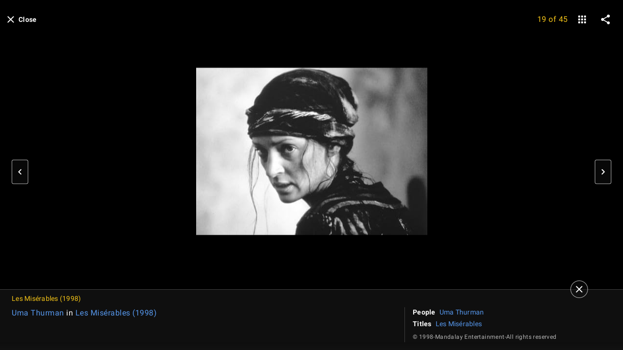

--- FILE ---
content_type: text/html; charset=UTF-8
request_url: https://www.imdb.com/title/tt0119683/mediaviewer/rm985504000
body_size: 2208
content:
<!DOCTYPE html>
<html lang="en">
<head>
    <meta charset="utf-8">
    <meta name="viewport" content="width=device-width, initial-scale=1">
    <title></title>
    <style>
        body {
            font-family: "Arial";
        }
    </style>
    <script type="text/javascript">
    window.awsWafCookieDomainList = [];
    window.gokuProps = {
"key":"AQIDAHjcYu/GjX+QlghicBgQ/7bFaQZ+m5FKCMDnO+vTbNg96AEjXDd5GG2UH21aRSEdOOwEAAAAfjB8BgkqhkiG9w0BBwagbzBtAgEAMGgGCSqGSIb3DQEHATAeBglghkgBZQMEAS4wEQQMJRvj6KHN1SZDyy/bAgEQgDuB43sNIUY3n1BtkX7MJggT1sT3DunwpTm7Vis+NY8Ug+2LuSOB5YQEK8OE4REU0M09ckOEhHSpn/2kHw==",
          "iv":"D5499gCp8gAABfP1",
          "context":"nRlTQQd8/GmS1FsIbcc/R0FJ8WTJfc9xR6DM9D9MAt3/kBAtDE4dudQJ+7dB5AvWqApy503Isti5Y+dE5zdliK0lsb7Qz5uqAPHB0RGV2u0olId7SmGeQn6BhIf9yyCcCdG77Lb64nma/[base64]/RL2FPXHAgnXNAhgaGo70owqD/ER+voiYflmoQ5vDM83fEfHbx79O+yp3Ik7qBjHJZTJBKWTypAhKMfNqykt4ZLVNqCwoOqohgcZ4Hf/CHXy/UFonoP8ZyayZBI13u0TVxbwo08/XbX5Hj/JDmJqsVhu5lVhNXHCU/Vw55erkL4WYPkfOOa8wHiH4z8poYwa/VhDuSiCQaOYE1KxGNmVSPkuHUrEc9jQKaA4tuTCoLWMm6BAqJsLrf6wiW+Sng64BA=="
};
    </script>
    <script src="https://1c5c1ecf7303.a481e94e.us-east-2.token.awswaf.com/1c5c1ecf7303/e231f0619a5e/0319a8d4ae69/challenge.js"></script>
</head>
<body>
    <div id="challenge-container"></div>
    <script type="text/javascript">
        AwsWafIntegration.saveReferrer();
        AwsWafIntegration.checkForceRefresh().then((forceRefresh) => {
            if (forceRefresh) {
                AwsWafIntegration.forceRefreshToken().then(() => {
                    window.location.reload(true);
                });
            } else {
                AwsWafIntegration.getToken().then(() => {
                    window.location.reload(true);
                });
            }
        });
    </script>
    <noscript>
        <h1>JavaScript is disabled</h1>
        In order to continue, we need to verify that you're not a robot.
        This requires JavaScript. Enable JavaScript and then reload the page.
    </noscript>
</body>
</html>